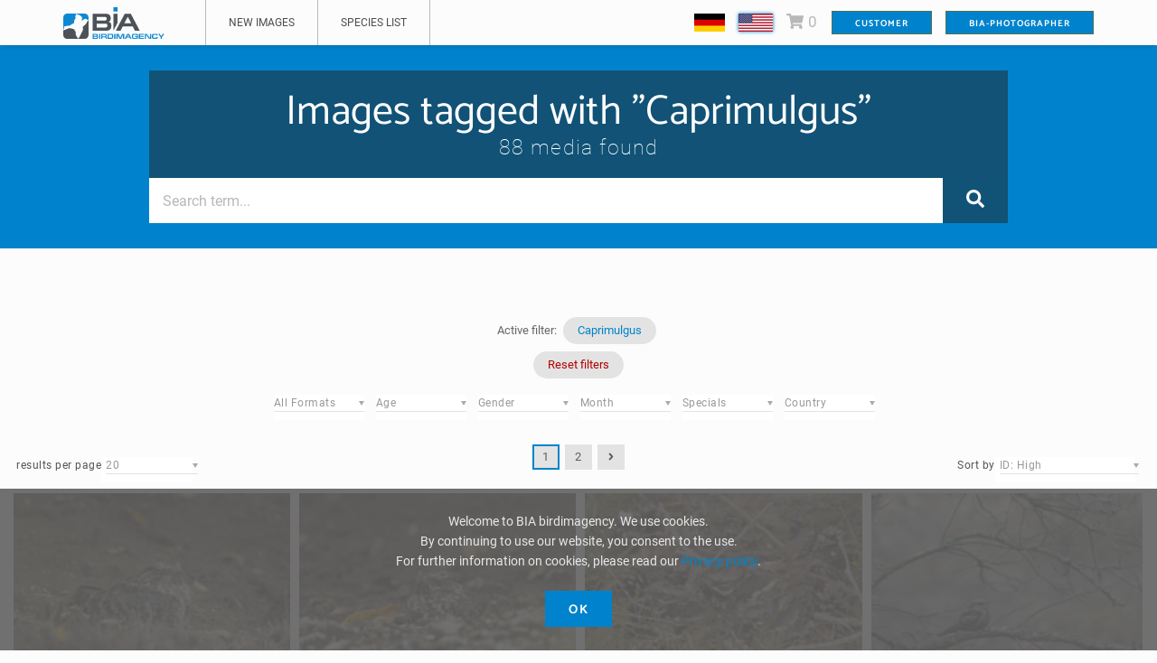

--- FILE ---
content_type: text/html; charset=UTF-8
request_url: https://www.birdimagency.com/en/s/index0.html?q[]=Caprimulgus
body_size: 9357
content:
<!doctype html>
<html lang="en">
    <head>
        <meta charset="utf-8"/>
        <meta http-equiv="X-UA-Compatible" content="IE=edge"/>
        <meta name="viewport" content="width=device-width, initial-scale=1"/>
        <meta http-equiv="content-type" content="text/html; charset=UTF-8" />
        <meta http-equiv="content-language" content="en">
        <meta name="google-site-verification" content="puOB3SwGV8tUr93G13hux1qzfhap-vJ_pcGW0axkF1Y" />
        <meta name="p:domain_verify" content="ec676b46a83fd731981e636ee8c25526" />
        <meta name="msvalidate.01" content="7439E6F049533664DF414D7CC8DDB724" />


        
          

 
          

  

        
        <!-- Title Of Site -->
        <title>Caprimulgus - Search - BIA birdimagency</title>
        
        <script type="text/javascript">
            var URLROOT = "";
            var TEMPLATE = "AXstore";
            var dojoConfig = {isDebug: false, parseOnLoad: true};

            function IECompat()
            {
                if (typeof(window.scrollX) == "undefined" && typeof(document.documentElement.scrollLeft) != "undefined")
                    window.scrollX = document.documentElement.scrollLeft;
                if (typeof(window.scrollY) == "undefined" && typeof(document.documentElement.scrollTop) != "undefined")
                    window.scrollY = document.documentElement.scrollTop;
            }

            IECompat();

            function SynchronizeSearchForms()
            {
                dojo.byId("sf_q").value = dojo.byId("q").value;
            }

            // for AJAX requests
            // nodeID - ID of DOM element to place the fetched data
            // targetURL - URL of data source
            function getDataAXAJ(nodeID, targetURL) {
                var targetNode = dojo.byId(nodeID);

                var xhrArgs = {
                    url: targetURL,
                    handleAs: "text",
                    load: function(data){
                        targetNode.innerHTML = data;
                    },
                    error: function(error){
                        targetNode.innerHTML = "An unexpected error occurred: " + error;
                    }
                }

                //Call the asynchronous xhrGet
                var deferred = dojo.xhrGet(xhrArgs);
            }

        </script>

        <script src="/dojo/dojo/dojo.js" type="text/javascript"></script>
        <script src="/data/compiled_52250a86a0ac7c4ba10ef9bee0e62991.js" type="text/javascript"></script>



        
        <!-- Fav and Touch Icons -->
        <link rel="apple-touch-icon" sizes="57x57" href="/data/template/AXstore/images/ico/apple-icon-57x57.png">
        <link rel="apple-touch-icon" sizes="60x60" href="/data/template/AXstore/images/ico/apple-icon-60x60.png">
        <link rel="apple-touch-icon" sizes="72x72" href="/data/template/AXstore/images/ico/apple-icon-72x72.png">
        <link rel="apple-touch-icon" sizes="76x76" href="/data/template/AXstore/images/ico/apple-icon-76x76.png">
        <link rel="apple-touch-icon" sizes="114x114" href="/data/template/AXstore/images/ico/apple-icon-114x114.png">
        <link rel="apple-touch-icon" sizes="120x120" href="/data/template/AXstore/images/ico/apple-icon-120x120.png">
        <link rel="apple-touch-icon" sizes="144x144" href="/data/template/AXstore/images/ico/apple-icon-144x144.png">
        <link rel="apple-touch-icon" sizes="152x152" href="/data/template/AXstore/images/ico/apple-icon-152x152.png">
        <link rel="apple-touch-icon" sizes="180x180" href="/data/template/AXstore/images/ico/apple-icon-180x180.png">
        <link rel="icon" type="image/png" sizes="192x192"  href="/data/template/AXstore/images/ico/android-icon-192x192.png">
        <link rel="icon" type="image/png" sizes="32x32" href="/data/template/AXstore/images/ico/favicon-32x32.png">
        <link rel="icon" type="image/png" sizes="96x96" href="/data/template/AXstore/images/ico/favicon-96x96.png">
        <link rel="icon" type="image/png" sizes="16x16" href="/data/template/AXstore/images/ico/favicon-16x16.png">
        <link rel="manifest" href="/data/template/AXstore/manifest.json">
        <meta name="msapplication-TileColor" content="#0083CC">
        <meta name="msapplication-TileImage" content="/data/template/AXstore/images/ico/ms-icon-144x144.png">
        <meta name="theme-color" content="#0083CC">

        <!-- CSS Plugins -->

        <!-- CSS Font Icons -->
        <link rel="stylesheet" href="/data/template/AXstore/icons/font-awesome/css/font-awesome.min.css">

        <!-- CSS Custom -->

        <link href="/data/compiled_c803d5e774b7ad09d9600a7d7856dfa2.css" rel="stylesheet">

        <!-- HTML5 shim and Respond.js for IE8 support of HTML5 elements and media queries -->
        <!--[if lt IE 9]>
        <script src="https://oss.maxcdn.com/html5shiv/3.7.2/html5shiv.min.js"></script>
        <script src="https://oss.maxcdn.com/respond/1.4.2/respond.min.js"></script>
        <![endif]-->

        <script>
            //thanks for https://stackoverflow.com/users/1813240/mario
            window.addEventListener('DOMContentLoaded', function() {
                var bodyClass = 'no--ie';
                var ua = window.navigator.userAgent;

                var msie = ua.indexOf('MSIE ');
                if (msie > 0) {
                    // IE 10 or older => return version number
                    bodyClass = 'is--ie is--ie-' + parseInt(ua.substring(msie + 5, ua.indexOf('.', msie)), 10);
                }

                var trident = ua.indexOf('Trident/');
                if (trident > 0) {
                    // IE 11 => return version number
                    var rv = ua.indexOf('rv:');
                    bodyClass = 'is--ie is--ie-' + parseInt(ua.substring(rv + 3, ua.indexOf('.', rv)), 10);
                }

                var edge = ua.indexOf('Edge/');
                if (edge > 0) {
                    // Edge => return version number
                    bodyClass = 'is--Edge is--Edge-' + parseInt(ua.substring(edge + 5, ua.indexOf('.', edge)), 10);
                }

                jQuery('html').addClass(bodyClass);
            });
        </script>

                                    
    </head>

    <body class="page-id-default">
    <div class="moduleName-search">

        	<!-- BEGIN # MODAL LOGIN modals.tpl -->
	<div class="modal fade modal-login modal-border-transparent" id="loginModal" tabindex="-1" role="dialog" aria-hidden="true">
		
		<div class="modal-dialog">
		
			<div class="modal-content">
				
				<button type="button" class="btn btn-close close" data-dismiss="modal" aria-label="Close">
					<span class="fa fa-remove" aria-hidden="true"></span>
				</button>
				
				<div class="clear"></div>
				
				<!-- Begin # DIV Form -->
				<div id="modal-login-form-wrapper">
					
					<!-- Begin # Login Form -->
					<form id="login-form" method="post" action="/en/my">
					
						<div class="modal-body pb-5">
					
							<h4>Customer</h4>
						
							<!--button class="btn btn-facebook btn-block">Sign-in with Facebook</button>
							
							<div class="modal-seperator">
								<span>or</span>
							</div-->
                            							
							<div class="form-group"> 
								<input required id="login_username" class="form-control" placeholder="E-Mail" name="cl[customer_number]" type="text"  /> 
							</div>
							<div class="form-group"> 
								<input required id="login_password" class="form-control" placeholder="Password" type="password" name="cl[password]" /> 
							</div>
			
							<div class="form-group mt-10 mb-10">
								<div class="row gap-5">
									<!--div class="col-xs-6 col-sm-6 col-md-6">
										<div class="checkbox-block fa-checkbox"> 
											<input id="remember_me_checkbox" name="remember_me_checkbox" class="checkbox" value="First Choice" type="checkbox"> 
											<label class="" for="remember_me_checkbox">remember</label>
										</div>
									</div-->
									<div class="col-xs-6 col-sm-6 col-md-6 text-right mt-5"> 
										<button id="login_lost_btn" type="button" class="btn btn-link">Forgot Password</button>
									</div>
								</div>
							</div>
						
						</div>
						
						<div class="modal-footer">
						
							<div class="row gap-10">
								<div class="col-xs-6 col-sm-6 mb-10">
									<button type="submit" class="btn btn-primary btn-sm btn-block">Customer</button>
								</div>
								<div class="col-xs-6 col-sm-6 mb-10">
									<button type="submit" class="btn btn-main btn-sm btn-block btn-inverse" data-dismiss="modal" aria-label="Close">Abort</button>
								</div>
							</div>
							<div class="text-left">
								no account?
								<!--button id="login_register_btn" type="button" class="btn btn-link">Register</button-->
                                                                                                                    <a href="/en/my/" class="btn">
											Register now
                                        </a>
                                    								
							</div>
							
						</div>
					
					</form>
					<!-- End # Login Form -->
								
					<!-- Begin | Lost Password Form -->
					<form id="lost-form" style="display:none;" method="post" action="/en/my/?cpr=1">
						<div class="modal-body pb-5">
						
							<h4>Forgot Password</h4>

							<div class="form-group"> 
								<input required id="cpr[email]" name="cpr[email]" class="form-control" type="text" placeholder="Enter Your Email" >
							</div>
							
							<div class="text-center mt-10 mb-10">
								<button id="lost_login_btn" type="button" class="btn btn-link">Customer</button> or 
								<a id="" type="button" class="btn btn-link" href="/en/my/#register-form">Register now</a>
							</div>
							
						</div>
						
						<div class="modal-footer mt-10">
							
							<div class="row gap-10">
								<div class="col-xs-6 col-sm-6">
									<button type="submit" class="btn btn-primary btn-sm btn-block">Submit</button>
								</div>
								<div class="col-xs-6 col-sm-6">
									<button type="submit" class="btn btn-main btn-sm btn-inverse btn-block" data-dismiss="modal" aria-label="Close">Cancel</button>
								</div>
							</div>
							
						</div>
						
					</form>
					<!-- End | Lost Password Form -->
								
					<!-- Begin | Register Form -->

					<!-- End | Register Form -->
								
				</div>
				<!-- End # DIV Form -->
								
			</div>
		</div>
	
	</div>
	<!-- END # MODAL LOGIN -->

        <!-- start Container Wrapper -->
        <div class="wrapper container-wrapper page-search" id="page-container-wrapper">

            		<!-- start Header header.tpl -->
		<header id="header">
	  
			<!-- start Navbar (Menu) -->
			<nav class="navbar navbar-default navbar-fixed-top navbar-sticky-function">
				
				<div class="container">
						
					<div class="navbar-header">
						<a class="navbar-brand" href="/"><img src="/data/template/AXstore/images/logo/bia_logo.svg" alt=""></a>
					</div>
						
					<div id="navbar" class="collapse navbar-collapse navbar-arrow pull-left">
					
						<ul class="nav navbar-nav" id="responsive-menu">
                                                                                                                                                                                                                                                                                                                                                                                                                                                                                                                                                                                                                                                        <li><a href="https://www.birdimagency.com/en/s/index0.html" class="">New images</a></li>
                                                                                                                                                                                                                                                                        <li><a href="https://www.birdimagency.com/Specieslist-436.html" class="">Species list</a></li>
                                                                                                                                                                                                                                                
                            						</ul>
					
					</div><!--/.nav-collapse -->
				
					<div class="pull-right">
						<div class="navbar-mini">
							<ul class="clearfix">
																<li class="dropdown hide-mobile">
										<a href="/de/"
										   style="display: inline-block; vertical-align: middle; "
										   class=""><img
													src="/data/template/AXstore/img/de.gif"
													style="vertical-align: middle;"
													alt="de" /></a>
								</li>
																<li class="dropdown hide-mobile">
										<a href="/en/"
										   style="display: inline-block; vertical-align: middle;  box-shadow: 0 0 4px 0 var(--primary);"
										   class="active"><img
													src="/data/template/AXstore/img/en.gif"
													style="vertical-align: middle;"
													alt="en" /></a>
								</li>
																<li class="dropdown">

                                   <a href="/en/cart?cart=" id="go-to-cart" class=" empty">
									   <i class="fa fa-shopping-cart"></i>
									   <span class="minicart_itemcount">0</span>
								   </a>
                                   <div id="cart-cont-popup" style="display: none">
                                        <div id="minicartthumbnails"></div>
                                   </div>
                                </li>
																<li class="user-action">
                                                                                    <a data-toggle="modal" href="#loginModal" class="btn btn-primary">Customer</a>
                                        								</li>
																<li class="user-action xss-hidden"><a href="/backend" class="btn btn-primary">BIA-Photographer</a></li>
																
							</ul>
						</div>
						
					</div>
				
				</div>
				
				<div id="slicknav-mobile"></div>
				
			</nav>
			<!-- end Navbar (Menu) -->

		</header>
		<!-- end Header -->

            <!-- start Main Wrapper -->
            <div class="main-wrapper" id="main-wrapper">

                                    <!-- start hero-header-search.tpl -->
<div class="hero hero-simple hero-search">
    <div class="container">
        <div class="row gap-0">

            <div class="col-md-10 col-md-offset-1">
              <div class="text-center section-title-special pb-20">
                    <h1>
                                            Images tagged with  "Caprimulgus"                                        </h1>
                    <p class="p-title" id="totalCategoryImages"></p>
                </div>
            </div>

            <div class="col-md-10 col-md-offset-1">

                <form action="/en/s/index0.html" method="get" class="searchform" onsubmit="SynchronizeSearchForms(); dojo.byId('searchform').submit(); return false;">
                    <div class="input-group-search-form-wrapper size-lg">

                        <div class="input-group bg-change-focus-addclass">

                                                        <input type="text" class="form-control" placeholder="Search term..." name="q[]" id="q"  >
                            <input type="hidden" name="ipp" value="50">
                            <input type="hidden" name="srt" value="timestamp_upload:DESC">

                            <div class="input-group-btn hidden-xss">
                                <button class="btn btn-primary"><i class="fa fa-search"></i></button>
                            </div>
                        </div><!-- /input-group -->


                        <button class="btn btn-primary btn-block bt visible-xss">Search Image</button>

                    </div>
                 </form>

            </div>

        </div>

    </div>

</div>
<!-- end hero-header-search -->
                
                <div class="content-wrapper">

                    <div id="content">

                        
                            <div class="container-fluid"><div class="section-sm">

                                            <!--div class="section-title mb-30"-->
            <!--h3 class="uppercase"><i class="fa fa-pie-chart mr-5"></i> <span class="font600">Nature</span> Photos &amp; Vectors</h3-->
            <!--h3 class="uppercase">Search</h3-->
            <!--p>Images tagged with  "Caprimulgus"</p-->
            <!--p class="uppercase"><span class="font700 mr-10">Related Searches: </span> <a href="#">Forest</a> <a href="#">Mountain</a> <a href="#">Tree</a> <a href="#">Ocean</a> <a href="#">Beach</a> <a href="#">Mountain</a> </p-->
        <!--/div-->

        <div class="filter-sm-wrapper">
            <div class="search-view-filterform">
                <script src="/script/price.js" type="text/javascript"></script>
<script src="/script/frontend/thumbnail_preview_advanced.js" type="text/javascript"></script>
<div id="toolbar">
    88 media found
    <span class="filters">
                                                                    <br/>
            Active filter:
                                        <a href="#" onclick="SearchUnsetFilter('q:Caprimulgus', this);" class="searchFilter">Caprimulgus</a>                            <br/>
    </span>
    <form action="/en/s/index0.html?q=Caprimulgus&amp;lang=en&amp;mt=0&amp;ipp=48&amp;srt=media_id%3ADESC" method="get" class="mediaListMeta" id="mlTopCtrl">
                                    <input type="hidden" name="q" value="Caprimulgus" />
                                                <input type="hidden" name="lang" value="en" />
                                                <input type="hidden" name="mt" value="0" />
                                                                    <span class="pagination">
            <a href="/en/s/index0.html?q=Caprimulgus&lang=en&mt=0&ipp=48&srt=media_id%3ADESC" class="pageLink pageLinkActive">1</a><a href="/en/s/index1.html?q=Caprimulgus&lang=en&mt=0&ipp=48&srt=media_id%3ADESC" class="pageLink">2</a><a href="/en/s/index1.html?q=Caprimulgus&lang=en&mt=0&ipp=48&srt=media_id%3ADESC" class="pageLink pageLinkNext" rel="next">&gt;</a>
        </span>
        <span class="sortby">
            Sort by
            <select onchange="this.parentNode.parentNode.submit();" name="srt">
                                <option value="timestamp_upload:DESC" >File date: new</option>
                <option value="timestamp_upload:ASC" >File date: old</option>
                <option value="filesize:DESC" >Filesize: large</option>
                <option value="media_id:ASC" >ID: Low</option>
                <option value="media_id:DESC" selected="selected">ID: High</option>
                                                            </select>
        </span>
        <span class="paginationctl">
            results per page
            <select onchange="this.parentNode.parentNode.submit();" name="ipp"><option value="48" selected="selected">48</option><option value="96" >96</option><option value="192" >192</option></select>
        </span>
        <span>
            Preview
            <select onchange="ChangeMedalistSize(this);" id="medialist_size_changer">
                <option value="">Normal</option>
                <option value="small">Small</option>
            </select>
        </span>
    </form>
</div>

                <script type="text/javascript">
                    window.addEventListener('DOMContentLoaded', function() {
                        var el = document.getElementById('medialist');
                        el
                        ? el.remove()
                        : null;
                    })
                </script>
                <form action="/en/s/index0.html" id="searchform" method="get">
                    <!-- Force images for now -->
                    <input type="hidden" name="mt" value="1"/>
                    <input type="hidden" name="q[]" id="sf_q" value="Caprimulgus" /> 
                    <div class="mediafilters-searchform pb-30 text-center">
                        <div class="row">
                                                            <div class="col-xs-12">
                                    <div id="currentFiltersSet">
                                        <a class="removeFiltersBtn" onclick="window.location.href='/en/-0/index.html';" href="#">Reset filters</a>
                                    </div>
                                </div>
                                                        <div class="col-xs-12">
                                                                    <ul class="filter-paging mediafilter-paging mt">
    <li class="btn-wrapper">
        <div class="input-group input-group-sm">
            <select name="ft"
                    class="selectpicker show-tick form-control"
                    onchange="dojo.byId('searchform').submit();">
                <option value="0"
                        >All formats</option>
                <option value="1"
                        >Landscape</option>
                <option value="2"
                        >Portrait</option>
                <option value="3"
                        >Square</option>
            </select>
        </div>
    </li>
                                                                                        <li class="btn-wrapper">
            <div class="input-group input-group-sm">
                <select name="q[]" id="mfage" onchange="dojo.byId('searchform').submit();" class="selectpicker show-tick form-control">
                                        <option value="">Age</option>
                                                                                        <option value="age=chick" >chick</option>
                                                                                            <option value="age=immature" >immature</option>
                                                            </select>
            </div>
        </li>
                                                                                    <li class="btn-wrapper">
            <div class="input-group input-group-sm">
                <select name="q[]" id="mfgender" onchange="dojo.byId('searchform').submit();" class="selectpicker show-tick form-control">
                                        <option value="">Gender</option>
                                                                                        <option value="gender=female" >female</option>
                                                                                            <option value="gender=male" >male</option>
                                                            </select>
            </div>
        </li>
                                                    <li class="btn-wrapper">
            <div class="input-group input-group-sm">
                <select name="q[]" id="mfmonth" onchange="dojo.byId('searchform').submit();" class="selectpicker show-tick form-control">
                                        <option value="">Month</option>
                                                                                        <option value="month=1" >January</option>
                                                                                            <option value="month=2" >February</option>
                                                                                            <option value="month=3" >March</option>
                                                                                            <option value="month=4" >April</option>
                                                                                            <option value="month=5" >May</option>
                                                                                            <option value="month=6" >June</option>
                                                                                            <option value="month=7" >July</option>
                                                                                            <option value="month=8" >August</option>
                                                                                            <option value="month=9" >September</option>
                                                                                            <option value="month=11" >November</option>
                                                                                            <option value="month=12" >December</option>
                                                            </select>
            </div>
        </li>
                                                    <li class="btn-wrapper">
            <div class="input-group input-group-sm">
                <select name="q[]" id="mfspecial" onchange="dojo.byId('searchform').submit();" class="selectpicker show-tick form-control">
                                        <option value="">Specials</option>
                                                                                        <option value="special=action" >action</option>
                                                                                            <option value="special=nest" >nest</option>
                                                                                            <option value="special=portrait" >portraits</option>
                                                            </select>
            </div>
        </li>
                                                    <li class="btn-wrapper">
            <div class="input-group input-group-sm">
                <select name="q[]" id="mfstate" onchange="dojo.byId('searchform').submit();" class="selectpicker show-tick form-control">
                                        <option value="">Country</option>
                                                                                        <option value="state=at" >Austria</option>
                                                                                            <option value="state=cy" >Cyprus</option>
                                                                                            <option value="state=de" >Germany</option>
                                                                                            <option value="state=ec" >Ecuador</option>
                                                                                            <option value="state=es" >Spain</option>
                                                                                            <option value="state=et" >Ethiopia</option>
                                                                                            <option value="state=gm" >Gambia</option>
                                                                                            <option value="state=id" >Indonesia</option>
                                                                                            <option value="state=in" >India</option>
                                                                                            <option value="state=ke" >Kenya</option>
                                                                                            <option value="state=lk" >Sri Lanka</option>
                                                                                            <option value="state=pt" >Portugal</option>
                                                                                            <option value="state=sg" >Singapore</option>
                                                                                            <option value="state=th" >Thailand</option>
                                                                                            <option value="state=ug" >Uganda</option>
                                                                                            <option value="state=za" >South Africa</option>
                                                            </select>
            </div>
        </li>
    </ul>
                                                            </div>
                        </div>
                    </div>                     
                    <div class="row">

                        <div class="col-xs-12 col-sm-3 col-md-4 mb-10">
                            <ul class="filter-paging pull-left mt">
                                <li class="btn-wrapper">
                                    <div class="input-group input-group-sm">
                                        <span class="input-group-addon" id="ippSelectLabel"></span>
                                        <select class="selectpicker show-tick form-control" title="" id="ippSelect" onchange="filterChange();" name="ipp">
                                            <option value="20">20</option>
                                            <option value="50">50</option>
                                            <option value="100">100</option>
                                            <option value="200">200</option>
                                            <option value="500">500</option>
                                        </select>
                                    </div>
                                </li>
                            </ul>                    
                        </div>
                        <div class="col-xs-12 col-sm-5 col-md-4 mb-10">
                            <ul class="filter-paging" id="filter-paging">

                            </ul>	
                        </div>
                        <div class="col-xs-12 col-sm-4 col-md-4 mb-10">
                            <ul class="filter-paging pull-right mt">
                                <li class="btn-wrapper">
                                    <div class="input-group input-group-sm">
                                        <span class="input-group-addon">Sort by</span>
                                        <select class="selectpicker show-tick form-control" title="Sort by" id="sortSelect" onchange="filterChange();" name="srt">
                                            <option value="timestamp_upload:DESC" >File date: new</option>
                                            <option value="timestamp_upload:ASC" >File date: old</option>
                                            <option value="filesize:DESC" >Filesize: large</option>
                                            <option value="media_id:ASC" >ID: Low</option>
                                            <option value="media_id:DESC" selected="selected">ID: High</option>
                                        </select>
                                    </div>
                                </li>
                                <!--li class="grid-type"><a href="#"><i class="fa fa-th"></i></a></li>
                                <li class="grid-type"><a href="#"><i class="fa fa-th-list"></i></a></li-->
                            </ul>
                        </div>
                    </div>
                </form>
            </div>
        </div> 
        
        <script type="text/javascript">
            window.addEventListener('DOMContentLoaded', function() {
                jQuery('#currentFiltersSet').prepend(jQuery('#toolbar .filters').html());
                jQuery('#toolbar .filters').remove();
                jQuery('#toolbar .pagination a').each(function(){
                    var thisHTML = jQuery(this).html();
                    if ( jQuery(this).hasClass('pageLinkActive') ){
                        jQuery('#filter-paging').append('<li class="paging-nav pageLinkActive"><a href="'+jQuery(this).attr('href')+'">'+thisHTML+'</a></li>');
                    }else if ( jQuery(this).hasClass('pageLinkNext') ){
                        jQuery('#filter-paging').append('<li class="paging-nav"><a href="'+jQuery(this).attr('href')+'"><i class="fa fa-angle-right"></i></a></li>');
                    }else if ( jQuery(this).hasClass('pageLinkPrev') ){
                        jQuery('#filter-paging').append('<li class="paging-nav"><a href="'+jQuery(this).attr('href')+'"><i class="fa fa-angle-left"></i></a></li>');
                    }else{
                        jQuery('#filter-paging').append('<li class="paging-nav"><a href="'+jQuery(this).attr('href')+'">'+thisHTML+'</a></li>');
                    }
                })
                jQuery('#toolbar .pagination').remove();
                jQuery('#toolbar .paginationctl select').remove();
                jQuery('#ippSelectLabel').html(jQuery('#toolbar .paginationctl').html());
                jQuery('#mlTopCtrl input[type="hidden"]').each(function(i,e){
                   jQuery(e).prependTo(jQuery('#mlTopCtrl1'));
                });
                jQuery('#toolbar form').remove();
                jQuery('#totalCategoryImages').html(jQuery('#toolbar').html());
                jQuery('#toolbar').remove();

                

                                                                            document.getElementById('sortSelect').value = 'media_id:DESC';
                                                            document.getElementById('ippSelect').value = '';
                            });
            
            function filterChange(){
                document.getElementById("searchform").submit();
            }
        </script>
        
        <div class="flex-images flex-image category-item-wrapper">
                            <div class="media item" data-w="5464" data-h="3644">
                    <a href="/image/Savanna-Nightjar-180080.html">
                        <img data-src="/data/media/preview/thumbnail/Savanna-Nightjar-180080.jpg" alt="Image. Savanna Nightjar" title="Savanna Nightjar" src="/data/template/AXstore/images/blank.gif" mediaid="180080" class="thumbnail">
                    </a>
                </div>   
                            <div class="media item" data-w="4891" data-h="3262">
                    <a href="/image/Savanna-Nightjar-180078.html">
                        <img data-src="/data/media/preview/thumbnail/Savanna-Nightjar-180078.jpg" alt="Image. Savanna Nightjar" title="Savanna Nightjar" src="/data/template/AXstore/images/blank.gif" mediaid="180078" class="thumbnail">
                    </a>
                </div>   
                            <div class="media item" data-w="6048" data-h="4024">
                    <a href="/image/European-Nightjar-174657.html">
                        <img data-src="/data/media/preview/thumbnail/European-Nightjar-174657.jpg" alt="Image. European Nightjar" title="European Nightjar" src="/data/template/AXstore/images/blank.gif" mediaid="174657" class="thumbnail">
                    </a>
                </div>   
                            <div class="media item" data-w="5568" data-h="3712">
                    <a href="/image/European-Nightjar-174656.html">
                        <img data-src="/data/media/preview/thumbnail/European-Nightjar-174656.jpg" alt="Image. European Nightjar" title="European Nightjar" src="/data/template/AXstore/images/blank.gif" mediaid="174656" class="thumbnail">
                    </a>
                </div>   
                            <div class="media item" data-w="4015" data-h="2678">
                    <a href="/image/Fiery-necked-Nightjar-173150.html">
                        <img data-src="/data/media/preview/thumbnail/Fiery-necked-Nightjar-173150.jpg" alt="Image. Fiery-necked Nightjar" title="Fiery-necked Nightjar" src="/data/template/AXstore/images/blank.gif" mediaid="173150" class="thumbnail">
                    </a>
                </div>   
                            <div class="media item" data-w="6720" data-h="4480">
                    <a href="/image/Fiery-necked-Nightjar-171003.html">
                        <img data-src="/data/media/preview/thumbnail/Fiery-necked-Nightjar-171003.jpg" alt="Image. Fiery-necked Nightjar" title="Fiery-necked Nightjar" src="/data/template/AXstore/images/blank.gif" mediaid="171003" class="thumbnail">
                    </a>
                </div>   
                            <div class="media item" data-w="3734" data-h="2489">
                    <a href="/image/European-Nightjar-160258.html">
                        <img data-src="/data/media/preview/thumbnail/European-Nightjar-160258.jpg" alt="Image. European Nightjar" title="European Nightjar" src="/data/template/AXstore/images/blank.gif" mediaid="160258" class="thumbnail">
                    </a>
                </div>   
                            <div class="media item" data-w="3396" data-h="2263">
                    <a href="/image/European-Nightjar-160257.html">
                        <img data-src="/data/media/preview/thumbnail/European-Nightjar-160257.jpg" alt="Image. European Nightjar" title="European Nightjar" src="/data/template/AXstore/images/blank.gif" mediaid="160257" class="thumbnail">
                    </a>
                </div>   
                            <div class="media item" data-w="4298" data-h="2865">
                    <a href="/image/European-Nightjar-160256.html">
                        <img data-src="/data/media/preview/thumbnail/European-Nightjar-160256.jpg" alt="Image. European Nightjar" title="European Nightjar" src="/data/template/AXstore/images/blank.gif" mediaid="160256" class="thumbnail">
                    </a>
                </div>   
                            <div class="media item" data-w="3366" data-h="2244">
                    <a href="/image/European-Nightjar-160255.html">
                        <img data-src="/data/media/preview/thumbnail/European-Nightjar-160255.jpg" alt="Image. European Nightjar" title="European Nightjar" src="/data/template/AXstore/images/blank.gif" mediaid="160255" class="thumbnail">
                    </a>
                </div>   
                            <div class="media item" data-w="3420" data-h="2280">
                    <a href="/image/European-Nightjar-160254.html">
                        <img data-src="/data/media/preview/thumbnail/European-Nightjar-160254.jpg" alt="Image. European Nightjar" title="European Nightjar" src="/data/template/AXstore/images/blank.gif" mediaid="160254" class="thumbnail">
                    </a>
                </div>   
                            <div class="media item" data-w="5124" data-h="3416">
                    <a href="/image/European-Nightjar-154122.html">
                        <img data-src="/data/media/preview/thumbnail/European-Nightjar-154122.jpg" alt="Image. European Nightjar" title="European Nightjar" src="/data/template/AXstore/images/blank.gif" mediaid="154122" class="thumbnail">
                    </a>
                </div>   
                            <div class="media item" data-w="5383" data-h="3588">
                    <a href="/image/European-Nightjar-154119.html">
                        <img data-src="/data/media/preview/thumbnail/European-Nightjar-154119.jpg" alt="Image. European Nightjar" title="European Nightjar" src="/data/template/AXstore/images/blank.gif" mediaid="154119" class="thumbnail">
                    </a>
                </div>   
                            <div class="media item" data-w="4945" data-h="3297">
                    <a href="/image/European-Nightjar-154117.html">
                        <img data-src="/data/media/preview/thumbnail/European-Nightjar-154117.jpg" alt="Image. European Nightjar" title="European Nightjar" src="/data/template/AXstore/images/blank.gif" mediaid="154117" class="thumbnail">
                    </a>
                </div>   
                            <div class="media item" data-w="4798" data-h="3199">
                    <a href="/image/European-Nightjar-154115.html">
                        <img data-src="/data/media/preview/thumbnail/European-Nightjar-154115.jpg" alt="Image. European Nightjar" title="European Nightjar" src="/data/template/AXstore/images/blank.gif" mediaid="154115" class="thumbnail">
                    </a>
                </div>   
                            <div class="media item" data-w="4425" data-h="2950">
                    <a href="/image/European-Nightjar-154110.html">
                        <img data-src="/data/media/preview/thumbnail/European-Nightjar-154110.jpg" alt="Image. European Nightjar" title="European Nightjar" src="/data/template/AXstore/images/blank.gif" mediaid="154110" class="thumbnail">
                    </a>
                </div>   
                            <div class="media item" data-w="4245" data-h="2830">
                    <a href="/image/European-Nightjar-154107.html">
                        <img data-src="/data/media/preview/thumbnail/European-Nightjar-154107.jpg" alt="Image. European Nightjar" title="European Nightjar" src="/data/template/AXstore/images/blank.gif" mediaid="154107" class="thumbnail">
                    </a>
                </div>   
                            <div class="media item" data-w="5492" data-h="3661">
                    <a href="/image/Slender-tailed-Nightjar-150150.html">
                        <img data-src="/data/media/preview/thumbnail/Slender-tailed-Nightjar-150150.jpg" alt="Image. Slender-tailed Nightjar" title="Slender-tailed Nightjar" src="/data/template/AXstore/images/blank.gif" mediaid="150150" class="thumbnail">
                    </a>
                </div>   
                            <div class="media item" data-w="6720" data-h="4480">
                    <a href="/image/Donaldson-Smith%27s-Nightjar-150106.html">
                        <img data-src="/data/media/preview/thumbnail/Donaldson-Smith%27s-Nightjar-150106.jpg" alt="Image. Donaldson Smith&#039;s Nightjar" title="Donaldson Smith&#039;s Nightjar" src="/data/template/AXstore/images/blank.gif" mediaid="150106" class="thumbnail">
                    </a>
                </div>   
                            <div class="media item" data-w="4417" data-h="2945">
                    <a href="/image/Slender-tailed-Nightjar-147337.html">
                        <img data-src="/data/media/preview/thumbnail/Slender-tailed-Nightjar-147337.jpg" alt="Image. Slender-tailed Nightjar" title="Slender-tailed Nightjar" src="/data/template/AXstore/images/blank.gif" mediaid="147337" class="thumbnail">
                    </a>
                </div>   
                            <div class="media item" data-w="5472" data-h="3648">
                    <a href="/image/Red-necked-Nightjar-122709.html">
                        <img data-src="/data/media/preview/thumbnail/Red-necked-Nightjar-122709.jpg" alt="Image. Red-necked Nightjar" title="Red-necked Nightjar" src="/data/template/AXstore/images/blank.gif" mediaid="122709" class="thumbnail">
                    </a>
                </div>   
                            <div class="media item" data-w="5472" data-h="3648">
                    <a href="/image/Red-necked-Nightjar-122708.html">
                        <img data-src="/data/media/preview/thumbnail/Red-necked-Nightjar-122708.jpg" alt="Image. Red-necked Nightjar" title="Red-necked Nightjar" src="/data/template/AXstore/images/blank.gif" mediaid="122708" class="thumbnail">
                    </a>
                </div>   
                            <div class="media item" data-w="5472" data-h="3648">
                    <a href="/image/Red-necked-Nightjar-121535.html">
                        <img data-src="/data/media/preview/thumbnail/Red-necked-Nightjar-121535.jpg" alt="Image. Red-necked Nightjar" title="Red-necked Nightjar" src="/data/template/AXstore/images/blank.gif" mediaid="121535" class="thumbnail">
                    </a>
                </div>   
                            <div class="media item" data-w="5472" data-h="3648">
                    <a href="/image/Red-necked-Nightjar-121534.html">
                        <img data-src="/data/media/preview/thumbnail/Red-necked-Nightjar-121534.jpg" alt="Image. Red-necked Nightjar" title="Red-necked Nightjar" src="/data/template/AXstore/images/blank.gif" mediaid="121534" class="thumbnail">
                    </a>
                </div>   
                            <div class="media item" data-w="5472" data-h="3648">
                    <a href="/image/Red-necked-Nightjar-121533.html">
                        <img data-src="/data/media/preview/thumbnail/Red-necked-Nightjar-121533.jpg" alt="Image. Red-necked Nightjar" title="Red-necked Nightjar" src="/data/template/AXstore/images/blank.gif" mediaid="121533" class="thumbnail">
                    </a>
                </div>   
                            <div class="media item" data-w="5472" data-h="3648">
                    <a href="/image/Red-necked-Nightjar-121532.html">
                        <img data-src="/data/media/preview/thumbnail/Red-necked-Nightjar-121532.jpg" alt="Image. Red-necked Nightjar" title="Red-necked Nightjar" src="/data/template/AXstore/images/blank.gif" mediaid="121532" class="thumbnail">
                    </a>
                </div>   
                            <div class="media item" data-w="4800" data-h="3200">
                    <a href="/image/Red-necked-Nightjar-121280.html">
                        <img data-src="/data/media/preview/thumbnail/Red-necked-Nightjar-121280.jpg" alt="Image. Red-necked Nightjar" title="Red-necked Nightjar" src="/data/template/AXstore/images/blank.gif" mediaid="121280" class="thumbnail">
                    </a>
                </div>   
                            <div class="media item" data-w="4800" data-h="3200">
                    <a href="/image/Red-necked-Nightjar-121279.html">
                        <img data-src="/data/media/preview/thumbnail/Red-necked-Nightjar-121279.jpg" alt="Image. Red-necked Nightjar" title="Red-necked Nightjar" src="/data/template/AXstore/images/blank.gif" mediaid="121279" class="thumbnail">
                    </a>
                </div>   
                            <div class="media item" data-w="4500" data-h="3000">
                    <a href="/image/Red-necked-Nightjar-121278.html">
                        <img data-src="/data/media/preview/thumbnail/Red-necked-Nightjar-121278.jpg" alt="Image. Red-necked Nightjar" title="Red-necked Nightjar" src="/data/template/AXstore/images/blank.gif" mediaid="121278" class="thumbnail">
                    </a>
                </div>   
                            <div class="media item" data-w="5616" data-h="3744">
                    <a href="/image/Red-necked-Nightjar-121274.html">
                        <img data-src="/data/media/preview/thumbnail/Red-necked-Nightjar-121274.jpg" alt="Image. Red-necked Nightjar" title="Red-necked Nightjar" src="/data/template/AXstore/images/blank.gif" mediaid="121274" class="thumbnail">
                    </a>
                </div>   
                            <div class="media item" data-w="4140" data-h="2329">
                    <a href="/image/European-Nightjar-116589.html">
                        <img data-src="/data/media/preview/thumbnail/European-Nightjar-116589.jpg" alt="Image. European Nightjar" title="European Nightjar" src="/data/template/AXstore/images/blank.gif" mediaid="116589" class="thumbnail">
                    </a>
                </div>   
                            <div class="media item" data-w="2537" data-h="3805">
                    <a href="/image/European-Nightjar-116588.html">
                        <img data-src="/data/media/preview/thumbnail/European-Nightjar-116588.jpg" alt="Image. European Nightjar" title="European Nightjar" src="/data/template/AXstore/images/blank.gif" mediaid="116588" class="thumbnail">
                    </a>
                </div>   
                            <div class="media item" data-w="2856" data-h="4074">
                    <a href="/image/European-Nightjar-110834.html">
                        <img data-src="/data/media/preview/thumbnail/European-Nightjar-110834.jpg" alt="Image. European Nightjar" title="European Nightjar" src="/data/template/AXstore/images/blank.gif" mediaid="110834" class="thumbnail">
                    </a>
                </div>   
                            <div class="media item" data-w="3000" data-h="2000">
                    <a href="/image/Slender-tailed-Nightjar-109748.html">
                        <img data-src="/data/media/preview/thumbnail/Slender-tailed-Nightjar-109748.jpg" alt="Image. Slender-tailed Nightjar" title="Slender-tailed Nightjar" src="/data/template/AXstore/images/blank.gif" mediaid="109748" class="thumbnail">
                    </a>
                </div>   
                            <div class="media item" data-w="3000" data-h="2000">
                    <a href="/image/Slender-tailed-Nightjar-109747.html">
                        <img data-src="/data/media/preview/thumbnail/Slender-tailed-Nightjar-109747.jpg" alt="Image. Slender-tailed Nightjar" title="Slender-tailed Nightjar" src="/data/template/AXstore/images/blank.gif" mediaid="109747" class="thumbnail">
                    </a>
                </div>   
                            <div class="media item" data-w="5472" data-h="3648">
                    <a href="/image/Standard-winged-Nightjar-95321.html">
                        <img data-src="/data/media/preview/thumbnail/Standard-winged-Nightjar-95321.jpg" alt="Image. Standard-winged Nightjar" title="Standard-winged Nightjar" src="/data/template/AXstore/images/blank.gif" mediaid="95321" class="thumbnail">
                    </a>
                </div>   
                            <div class="media item" data-w="5472" data-h="3648">
                    <a href="/image/Standard-winged-Nightjar-95320.html">
                        <img data-src="/data/media/preview/thumbnail/Standard-winged-Nightjar-95320.jpg" alt="Image. Standard-winged Nightjar" title="Standard-winged Nightjar" src="/data/template/AXstore/images/blank.gif" mediaid="95320" class="thumbnail">
                    </a>
                </div>   
                            <div class="media item" data-w="5472" data-h="3648">
                    <a href="/image/Long-tailed-Nightjar-95299.html">
                        <img data-src="/data/media/preview/thumbnail/Long-tailed-Nightjar-95299.jpg" alt="Image. Long-tailed Nightjar" title="Long-tailed Nightjar" src="/data/template/AXstore/images/blank.gif" mediaid="95299" class="thumbnail">
                    </a>
                </div>   
                            <div class="media item" data-w="3648" data-h="5472">
                    <a href="/image/Long-tailed-Nightjar-95298.html">
                        <img data-src="/data/media/preview/thumbnail/Long-tailed-Nightjar-95298.jpg" alt="Image. Long-tailed Nightjar" title="Long-tailed Nightjar" src="/data/template/AXstore/images/blank.gif" mediaid="95298" class="thumbnail">
                    </a>
                </div>   
                            <div class="media item" data-w="5472" data-h="3648">
                    <a href="/image/Long-tailed-Nightjar-95297.html">
                        <img data-src="/data/media/preview/thumbnail/Long-tailed-Nightjar-95297.jpg" alt="Image. Long-tailed Nightjar" title="Long-tailed Nightjar" src="/data/template/AXstore/images/blank.gif" mediaid="95297" class="thumbnail">
                    </a>
                </div>   
                            <div class="media item" data-w="3648" data-h="5472">
                    <a href="/image/Long-tailed-Nightjar-95296.html">
                        <img data-src="/data/media/preview/thumbnail/Long-tailed-Nightjar-95296.jpg" alt="Image. Long-tailed Nightjar" title="Long-tailed Nightjar" src="/data/template/AXstore/images/blank.gif" mediaid="95296" class="thumbnail">
                    </a>
                </div>   
                            <div class="media item" data-w="2056" data-h="3084">
                    <a href="/image/Red-necked-Nightjar-94401.html">
                        <img data-src="/data/media/preview/thumbnail/Red-necked-Nightjar-94401.jpg" alt="Image. Red-necked Nightjar" title="Red-necked Nightjar" src="/data/template/AXstore/images/blank.gif" mediaid="94401" class="thumbnail">
                    </a>
                </div>   
                            <div class="media item" data-w="2085" data-h="3127">
                    <a href="/image/Red-necked-Nightjar-94400.html">
                        <img data-src="/data/media/preview/thumbnail/Red-necked-Nightjar-94400.jpg" alt="Image. Red-necked Nightjar" title="Red-necked Nightjar" src="/data/template/AXstore/images/blank.gif" mediaid="94400" class="thumbnail">
                    </a>
                </div>   
                            <div class="media item" data-w="3144" data-h="2096">
                    <a href="/image/Red-necked-Nightjar-94399.html">
                        <img data-src="/data/media/preview/thumbnail/Red-necked-Nightjar-94399.jpg" alt="Image. Red-necked Nightjar" title="Red-necked Nightjar" src="/data/template/AXstore/images/blank.gif" mediaid="94399" class="thumbnail">
                    </a>
                </div>   
                            <div class="media item" data-w="3982" data-h="2986">
                    <a href="/image/Indian-Nightjar-92990.html">
                        <img data-src="/data/media/preview/thumbnail/Indian-Nightjar-92990.jpg" alt="Image. Indian Nightjar" title="Indian Nightjar" src="/data/template/AXstore/images/blank.gif" mediaid="92990" class="thumbnail">
                    </a>
                </div>   
                            <div class="media item" data-w="5184" data-h="3456">
                    <a href="/image/Indian-Nightjar-92988.html">
                        <img data-src="/data/media/preview/thumbnail/Indian-Nightjar-92988.jpg" alt="Image. Indian Nightjar" title="Indian Nightjar" src="/data/template/AXstore/images/blank.gif" mediaid="92988" class="thumbnail">
                    </a>
                </div>   
                            <div class="media item" data-w="3960" data-h="2640">
                    <a href="/image/Standard-winged-Nightjar-90546.html">
                        <img data-src="/data/media/preview/thumbnail/Standard-winged-Nightjar-90546.jpg" alt="Image. Standard-winged Nightjar" title="Standard-winged Nightjar" src="/data/template/AXstore/images/blank.gif" mediaid="90546" class="thumbnail">
                    </a>
                </div>   
                            <div class="media item" data-w="3600" data-h="2400">
                    <a href="/image/Slender-tailed-Nightjar-88990.html">
                        <img data-src="/data/media/preview/thumbnail/Slender-tailed-Nightjar-88990.jpg" alt="Image. Slender-tailed Nightjar" title="Slender-tailed Nightjar" src="/data/template/AXstore/images/blank.gif" mediaid="88990" class="thumbnail">
                    </a>
                </div>   
                    </div>
        <div class="row">
            <div class="col-xs-12 col-sm-5 col-md-4 mt-40"></div>
            <div class="col-xs-12 col-sm-5 col-md-4 mt-40">
                <ul class="filter-paging" id="filter-paging2">

                </ul> 
                <script type="text/javascript">
                    window.addEventListener('DOMContentLoaded', function() {
                        jQuery('#filter-paging2').html(jQuery('#filter-paging').html());
                    });</script>
            </div>
        </div>                   

                                </div></div>

                        
                        

                    </div>

                </div>

            </div>
            <!-- end Main Wrapper -->

            
        </div> <!-- / .wrapper -->
        <!-- end Container Wrapper -->
        		<div class="footer-wrapper scrollspy-footer" id="footer-wrapper">
				
			<!--footer class="main-footer">
			
				<div class="container">
				
					<div class="social-footer clearfix">
						<a href="#"><i class="fa fa-facebook-official"></i></a>
						<a href="#"><i class="fa fa-twitter"></i></a>
						<a href="#"><i class="fa fa-google-plus "></i></a>
						<a href="#"><i class="fa fa-codepen"></i></a>
						<a href="#"><i class="fa fa-behance"></i></a>
						<a href="#"><i class="fa fa-github"></i></a>
						<a href="#"><i class="fa fa-jsfiddle"></i></a>
						<a href="#"><i class="fa fa-stack-overflow"></i></a>
					</div>
					
				</div>
				
			</footer-->
			
			<footer class="secondary-footer">
			
				<div class="container">
				
					<div class="row">
					
						<div class="col-sm-7">
							<ul class="secondary-footer-menu left-footer-menu clearfix">
                               
                                                                                                                                                                                                        <li><a href="/en/About-64.html" class="">About</a></li>
                                                                                                                                                                                                                                                            <li><a href="/en/Conditions-22.html" class="">Conditions</a></li>
                                                                                                                                                                                                                                                            <li><a href="/en/Privacy-23.html" class="">Privacy</a></li>
                                                                                                                                                                                                                                                            <li><a href="/en/Pricing-63.html" class="">Pricing</a></li>
                                                                                                                                                                                                                                                            <li><a href="/en/Imprint-21.html" class="">Imprint</a></li>
                                                                                                                                                             
                                                                    <li><a data-toggle="modal" href="#loginModal">Customer</a></li>
                                                                    
                                                          
                            </ul>
						</div>
						
						<div class="col-sm-5">
						    <div class="text-right">
								Copyright 2026 &copy; BIA birdimagency - All rights reserved
								<br/>
																	<a href="/de/"
									   style="display: inline-block; vertical-align: middle;"
									   class=""><img
												src="/data/template/AXstore/img/de.gif"
												style="vertical-align: middle;"
												alt="de" /></a>
																	<a href="/en/"
									   style="display: inline-block; vertical-align: middle; box-shadow: 0 0 4px 0 var(--primary);"
									   class="active"><img
												src="/data/template/AXstore/img/en.gif"
												style="vertical-align: middle;"
												alt="en" /></a>
															</div>

						</div>
						
					</div>
				
				</div>
				
			</footer>			
		</div>
    </div>

    <!-- start Back To Top -->
    <div id="back-to-top">
        <a href="#"><i class="fa fa-chevron-up"></i></a>
    </div>
    <!-- end Back To Top -->

    <!-- JS -->
    <script type="text/javascript" src="/data/compiled_49181bb201c6fe5c0097a424f8f3cf4b.js"></script>

            <div id="cookie-alert" >
            <div class="cookie-alert-container">
                <span id="cookie-alert-text">
                                            Welcome to BIA birdimagency. We use cookies. <br/>
                        By continuing to use our website, you consent to the use. <br/>
                        For further information on cookies, please read our <a href="https://www.birdimagency.com/en/Privacy-23.html" target="_blank">Privacy policy</a>.
                                    </span>
                <br/>
                <br/>
                <a href="#" id="close-cookie-alert" class="btn btn-primary">Ok</a>
            </div>
        </div>
    
    <script>
        window.addEventListener('DOMContentLoaded', function() {
            var list = document.getElementsByTagName('script');
            var i = list.length, flag = false;
            while (i--) {
                if (list[i].src === '/script/frontend/thumbnail_preview_advanced.js') {
                    flag = true;
                    break;
                }
            }

            // if we didn't already find it on the page, add it
            if (!flag) {
                var tag = document.createElement('script');
                tag.src = '/script/frontend/thumbnail_preview_advanced.js';
                document.getElementsByTagName('body')[0].appendChild(tag);
            }
        });
    </script>

    
        <script>
            window.intercomSettings = {
                app_id: "gp09065d",
                alignment: 'left',
                //horizontal_padding: 70,
                //vertical_padding: 50,
            };
        </script>
        <script>(function () {
                var w = window;
                var ic = w.Intercom;
                if (typeof ic === "function") {
                    ic('reattach_activator');
                    ic('update', intercomSettings);
                } else {
                    var d = document;
                    var i = function () {
                        i.c(arguments)
                    };
                    i.q = [];
                    i.c = function (args) {
                        i.q.push(args)
                    };
                    w.Intercom = i;

                    function l() {
                        var s = d.createElement('script');
                        s.type = 'text/javascript';
                        s.async = true;
                        s.src = 'https://widget.intercom.io/widget/gp09065d';
                        var x = d.getElementsByTagName('script')[0];
                        x.parentNode.insertBefore(s, x);
                    }

                    if (w.attachEvent) {
                        w.attachEvent('onload', l);
                    } else {
                        w.addEventListener('load', l, false);
                    }
                }
            })()</script>

    

    <div style="text-align: right; padding: 0 8px;"><a href="http://www.xmstore.de/" style="text-decoration: none;">Powered by xmstore</a></div></body>
    </html>
